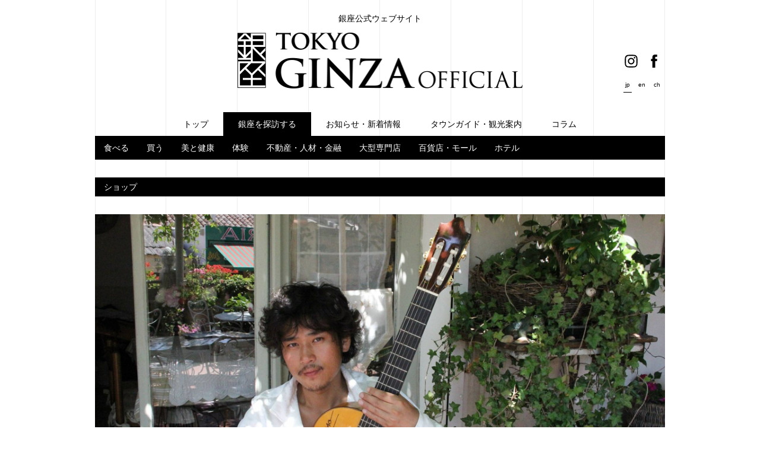

--- FILE ---
content_type: text/html; charset=UTF-8
request_url: https://www.ginza.jp/shop/8313
body_size: 10478
content:


<!doctype html>
<html lang="ja">
<head>
<!-- Global site tag (gtag.js) - Google Analytics -->
<script async src="https://www.googletagmanager.com/gtag/js?id=UA-64639360-1"></script>
<script>
window.dataLayer = window.dataLayer || [];
function gtag(){dataLayer.push(arguments);}
gtag('js', new Date());

gtag('config', 'UA-64639360-1');
</script>

<!-- Google tag (gtag.js) -->
<script async src="https://www.googletagmanager.com/gtag/js?id=G-CYPMHGFE5W"></script>
<script>
  window.dataLayer = window.dataLayer || [];
  function gtag(){dataLayer.push(arguments);}
  gtag('js', new Date());

  gtag('config', 'G-CYPMHGFE5W');
</script>  <meta charset="utf-8">
  <meta name="viewport" content="width=device-width,initial-scale=1">
  <meta name="format-detection" content="telephone=yes">

  <meta name="keywords" content="tokyo,東京,ginza,銀座,information,案内,shop,店,バリアフリー,Universal access restrooms">

  <link rel="apple-touch-icon" sizes="57x57" href="https://www.ginza.jp/wp-content/themes/ginzaofficial/img/favicon/apple-touch-icon-57x57.png">
  <link rel="apple-touch-icon" sizes="60x60" href="https://www.ginza.jp/wp-content/themes/ginzaofficial/img/favicon/apple-touch-icon-60x60.png">
  <link rel="apple-touch-icon" sizes="72x72" href="https://www.ginza.jp/wp-content/themes/ginzaofficial/img/favicon/apple-touch-icon-72x72.png">
  <link rel="apple-touch-icon" sizes="76x76" href="https://www.ginza.jp/wp-content/themes/ginzaofficial/img/favicon/apple-touch-icon-76x76.png">
  <link rel="apple-touch-icon" sizes="114x114" href="https://www.ginza.jp/wp-content/themes/ginzaofficial/img/favicon/apple-touch-icon-114x114.png">
  <link rel="apple-touch-icon" sizes="120x120" href="https://www.ginza.jp/wp-content/themes/ginzaofficial/img/favicon/apple-touch-icon-120x120.png">
  <link rel="apple-touch-icon" sizes="144x144" href="https://www.ginza.jp/wp-content/themes/ginzaofficial/img/favicon/apple-touch-icon-144x144.png">
  <link rel="apple-touch-icon" sizes="152x152" href="https://www.ginza.jp/wp-content/themes/ginzaofficial/img/favicon/apple-touch-icon-152x152.png">
  <link rel="apple-touch-icon" sizes="180x180" href="https://www.ginza.jp/wp-content/themes/ginzaofficial/img/favicon/apple-touch-icon-180x180.png">
  <link rel="icon" type="image/png" href="https://www.ginza.jp/wp-content/themes/ginzaofficial/img/favicon/favicon-32x32.png" sizes="32x32">
  <link rel="icon" type="image/png" href="https://www.ginza.jp/wp-content/themes/ginzaofficial/img/favicon/android-chrome-192x192.png" sizes="192x192">
  <link rel="icon" type="image/png" href="https://www.ginza.jp/wp-content/themes/ginzaofficial/img/favicon/favicon-96x96.png" sizes="96x96">
  <link rel="icon" type="image/png" href="https://www.ginza.jp/wp-content/themes/ginzaofficial/img/favicon/favicon-16x16.png" sizes="16x16">
  <link rel="manifest" href="https://www.ginza.jp/wp-content/themes/ginzaofficial/img/favicon/manifest.json">
  <meta name="apple-mobile-web-app-title" content="GINZA OFFICIAL">
  <meta name="application-name" content="GINZA OFFICIAL">
  <meta name="msapplication-TileColor" content="#ffffff">
  <meta name="msapplication-TileImage" content="https://www.ginza.jp/wp-content/themes/ginzaofficial/img/favicon/mstile-144x144.png">
  <meta name="theme-color" content="#ffffff">

  <meta name='robots' content='max-image-preview:large' />
<link rel="alternate" type="application/rss+xml" title="GINZA OFFICIAL – 銀座公式ウェブサイト &raquo; フィード" href="https://www.ginza.jp/feed" />
<link rel="alternate" type="application/rss+xml" title="GINZA OFFICIAL – 銀座公式ウェブサイト &raquo; コメントフィード" href="https://www.ginza.jp/comments/feed" />
<script type="text/javascript">
window._wpemojiSettings = {"baseUrl":"https:\/\/s.w.org\/images\/core\/emoji\/14.0.0\/72x72\/","ext":".png","svgUrl":"https:\/\/s.w.org\/images\/core\/emoji\/14.0.0\/svg\/","svgExt":".svg","source":{"concatemoji":"https:\/\/www.ginza.jp\/wp-includes\/js\/wp-emoji-release.min.js?ver=6.1.9"}};
/*! This file is auto-generated */
!function(e,a,t){var n,r,o,i=a.createElement("canvas"),p=i.getContext&&i.getContext("2d");function s(e,t){var a=String.fromCharCode,e=(p.clearRect(0,0,i.width,i.height),p.fillText(a.apply(this,e),0,0),i.toDataURL());return p.clearRect(0,0,i.width,i.height),p.fillText(a.apply(this,t),0,0),e===i.toDataURL()}function c(e){var t=a.createElement("script");t.src=e,t.defer=t.type="text/javascript",a.getElementsByTagName("head")[0].appendChild(t)}for(o=Array("flag","emoji"),t.supports={everything:!0,everythingExceptFlag:!0},r=0;r<o.length;r++)t.supports[o[r]]=function(e){if(p&&p.fillText)switch(p.textBaseline="top",p.font="600 32px Arial",e){case"flag":return s([127987,65039,8205,9895,65039],[127987,65039,8203,9895,65039])?!1:!s([55356,56826,55356,56819],[55356,56826,8203,55356,56819])&&!s([55356,57332,56128,56423,56128,56418,56128,56421,56128,56430,56128,56423,56128,56447],[55356,57332,8203,56128,56423,8203,56128,56418,8203,56128,56421,8203,56128,56430,8203,56128,56423,8203,56128,56447]);case"emoji":return!s([129777,127995,8205,129778,127999],[129777,127995,8203,129778,127999])}return!1}(o[r]),t.supports.everything=t.supports.everything&&t.supports[o[r]],"flag"!==o[r]&&(t.supports.everythingExceptFlag=t.supports.everythingExceptFlag&&t.supports[o[r]]);t.supports.everythingExceptFlag=t.supports.everythingExceptFlag&&!t.supports.flag,t.DOMReady=!1,t.readyCallback=function(){t.DOMReady=!0},t.supports.everything||(n=function(){t.readyCallback()},a.addEventListener?(a.addEventListener("DOMContentLoaded",n,!1),e.addEventListener("load",n,!1)):(e.attachEvent("onload",n),a.attachEvent("onreadystatechange",function(){"complete"===a.readyState&&t.readyCallback()})),(e=t.source||{}).concatemoji?c(e.concatemoji):e.wpemoji&&e.twemoji&&(c(e.twemoji),c(e.wpemoji)))}(window,document,window._wpemojiSettings);
</script>
<style type="text/css">
img.wp-smiley,
img.emoji {
	display: inline !important;
	border: none !important;
	box-shadow: none !important;
	height: 1em !important;
	width: 1em !important;
	margin: 0 0.07em !important;
	vertical-align: -0.1em !important;
	background: none !important;
	padding: 0 !important;
}
</style>
	<link rel='stylesheet' id='wp-block-library-css' href='https://www.ginza.jp/wp-includes/css/dist/block-library/style.min.css?ver=6.1.9' type='text/css' media='all' />
<link rel='stylesheet' id='classic-theme-styles-css' href='https://www.ginza.jp/wp-includes/css/classic-themes.min.css?ver=1' type='text/css' media='all' />
<style id='global-styles-inline-css' type='text/css'>
body{--wp--preset--color--black: #000000;--wp--preset--color--cyan-bluish-gray: #abb8c3;--wp--preset--color--white: #ffffff;--wp--preset--color--pale-pink: #f78da7;--wp--preset--color--vivid-red: #cf2e2e;--wp--preset--color--luminous-vivid-orange: #ff6900;--wp--preset--color--luminous-vivid-amber: #fcb900;--wp--preset--color--light-green-cyan: #7bdcb5;--wp--preset--color--vivid-green-cyan: #00d084;--wp--preset--color--pale-cyan-blue: #8ed1fc;--wp--preset--color--vivid-cyan-blue: #0693e3;--wp--preset--color--vivid-purple: #9b51e0;--wp--preset--gradient--vivid-cyan-blue-to-vivid-purple: linear-gradient(135deg,rgba(6,147,227,1) 0%,rgb(155,81,224) 100%);--wp--preset--gradient--light-green-cyan-to-vivid-green-cyan: linear-gradient(135deg,rgb(122,220,180) 0%,rgb(0,208,130) 100%);--wp--preset--gradient--luminous-vivid-amber-to-luminous-vivid-orange: linear-gradient(135deg,rgba(252,185,0,1) 0%,rgba(255,105,0,1) 100%);--wp--preset--gradient--luminous-vivid-orange-to-vivid-red: linear-gradient(135deg,rgba(255,105,0,1) 0%,rgb(207,46,46) 100%);--wp--preset--gradient--very-light-gray-to-cyan-bluish-gray: linear-gradient(135deg,rgb(238,238,238) 0%,rgb(169,184,195) 100%);--wp--preset--gradient--cool-to-warm-spectrum: linear-gradient(135deg,rgb(74,234,220) 0%,rgb(151,120,209) 20%,rgb(207,42,186) 40%,rgb(238,44,130) 60%,rgb(251,105,98) 80%,rgb(254,248,76) 100%);--wp--preset--gradient--blush-light-purple: linear-gradient(135deg,rgb(255,206,236) 0%,rgb(152,150,240) 100%);--wp--preset--gradient--blush-bordeaux: linear-gradient(135deg,rgb(254,205,165) 0%,rgb(254,45,45) 50%,rgb(107,0,62) 100%);--wp--preset--gradient--luminous-dusk: linear-gradient(135deg,rgb(255,203,112) 0%,rgb(199,81,192) 50%,rgb(65,88,208) 100%);--wp--preset--gradient--pale-ocean: linear-gradient(135deg,rgb(255,245,203) 0%,rgb(182,227,212) 50%,rgb(51,167,181) 100%);--wp--preset--gradient--electric-grass: linear-gradient(135deg,rgb(202,248,128) 0%,rgb(113,206,126) 100%);--wp--preset--gradient--midnight: linear-gradient(135deg,rgb(2,3,129) 0%,rgb(40,116,252) 100%);--wp--preset--duotone--dark-grayscale: url('#wp-duotone-dark-grayscale');--wp--preset--duotone--grayscale: url('#wp-duotone-grayscale');--wp--preset--duotone--purple-yellow: url('#wp-duotone-purple-yellow');--wp--preset--duotone--blue-red: url('#wp-duotone-blue-red');--wp--preset--duotone--midnight: url('#wp-duotone-midnight');--wp--preset--duotone--magenta-yellow: url('#wp-duotone-magenta-yellow');--wp--preset--duotone--purple-green: url('#wp-duotone-purple-green');--wp--preset--duotone--blue-orange: url('#wp-duotone-blue-orange');--wp--preset--font-size--small: 13px;--wp--preset--font-size--medium: 20px;--wp--preset--font-size--large: 36px;--wp--preset--font-size--x-large: 42px;--wp--preset--spacing--20: 0.44rem;--wp--preset--spacing--30: 0.67rem;--wp--preset--spacing--40: 1rem;--wp--preset--spacing--50: 1.5rem;--wp--preset--spacing--60: 2.25rem;--wp--preset--spacing--70: 3.38rem;--wp--preset--spacing--80: 5.06rem;}:where(.is-layout-flex){gap: 0.5em;}body .is-layout-flow > .alignleft{float: left;margin-inline-start: 0;margin-inline-end: 2em;}body .is-layout-flow > .alignright{float: right;margin-inline-start: 2em;margin-inline-end: 0;}body .is-layout-flow > .aligncenter{margin-left: auto !important;margin-right: auto !important;}body .is-layout-constrained > .alignleft{float: left;margin-inline-start: 0;margin-inline-end: 2em;}body .is-layout-constrained > .alignright{float: right;margin-inline-start: 2em;margin-inline-end: 0;}body .is-layout-constrained > .aligncenter{margin-left: auto !important;margin-right: auto !important;}body .is-layout-constrained > :where(:not(.alignleft):not(.alignright):not(.alignfull)){max-width: var(--wp--style--global--content-size);margin-left: auto !important;margin-right: auto !important;}body .is-layout-constrained > .alignwide{max-width: var(--wp--style--global--wide-size);}body .is-layout-flex{display: flex;}body .is-layout-flex{flex-wrap: wrap;align-items: center;}body .is-layout-flex > *{margin: 0;}:where(.wp-block-columns.is-layout-flex){gap: 2em;}.has-black-color{color: var(--wp--preset--color--black) !important;}.has-cyan-bluish-gray-color{color: var(--wp--preset--color--cyan-bluish-gray) !important;}.has-white-color{color: var(--wp--preset--color--white) !important;}.has-pale-pink-color{color: var(--wp--preset--color--pale-pink) !important;}.has-vivid-red-color{color: var(--wp--preset--color--vivid-red) !important;}.has-luminous-vivid-orange-color{color: var(--wp--preset--color--luminous-vivid-orange) !important;}.has-luminous-vivid-amber-color{color: var(--wp--preset--color--luminous-vivid-amber) !important;}.has-light-green-cyan-color{color: var(--wp--preset--color--light-green-cyan) !important;}.has-vivid-green-cyan-color{color: var(--wp--preset--color--vivid-green-cyan) !important;}.has-pale-cyan-blue-color{color: var(--wp--preset--color--pale-cyan-blue) !important;}.has-vivid-cyan-blue-color{color: var(--wp--preset--color--vivid-cyan-blue) !important;}.has-vivid-purple-color{color: var(--wp--preset--color--vivid-purple) !important;}.has-black-background-color{background-color: var(--wp--preset--color--black) !important;}.has-cyan-bluish-gray-background-color{background-color: var(--wp--preset--color--cyan-bluish-gray) !important;}.has-white-background-color{background-color: var(--wp--preset--color--white) !important;}.has-pale-pink-background-color{background-color: var(--wp--preset--color--pale-pink) !important;}.has-vivid-red-background-color{background-color: var(--wp--preset--color--vivid-red) !important;}.has-luminous-vivid-orange-background-color{background-color: var(--wp--preset--color--luminous-vivid-orange) !important;}.has-luminous-vivid-amber-background-color{background-color: var(--wp--preset--color--luminous-vivid-amber) !important;}.has-light-green-cyan-background-color{background-color: var(--wp--preset--color--light-green-cyan) !important;}.has-vivid-green-cyan-background-color{background-color: var(--wp--preset--color--vivid-green-cyan) !important;}.has-pale-cyan-blue-background-color{background-color: var(--wp--preset--color--pale-cyan-blue) !important;}.has-vivid-cyan-blue-background-color{background-color: var(--wp--preset--color--vivid-cyan-blue) !important;}.has-vivid-purple-background-color{background-color: var(--wp--preset--color--vivid-purple) !important;}.has-black-border-color{border-color: var(--wp--preset--color--black) !important;}.has-cyan-bluish-gray-border-color{border-color: var(--wp--preset--color--cyan-bluish-gray) !important;}.has-white-border-color{border-color: var(--wp--preset--color--white) !important;}.has-pale-pink-border-color{border-color: var(--wp--preset--color--pale-pink) !important;}.has-vivid-red-border-color{border-color: var(--wp--preset--color--vivid-red) !important;}.has-luminous-vivid-orange-border-color{border-color: var(--wp--preset--color--luminous-vivid-orange) !important;}.has-luminous-vivid-amber-border-color{border-color: var(--wp--preset--color--luminous-vivid-amber) !important;}.has-light-green-cyan-border-color{border-color: var(--wp--preset--color--light-green-cyan) !important;}.has-vivid-green-cyan-border-color{border-color: var(--wp--preset--color--vivid-green-cyan) !important;}.has-pale-cyan-blue-border-color{border-color: var(--wp--preset--color--pale-cyan-blue) !important;}.has-vivid-cyan-blue-border-color{border-color: var(--wp--preset--color--vivid-cyan-blue) !important;}.has-vivid-purple-border-color{border-color: var(--wp--preset--color--vivid-purple) !important;}.has-vivid-cyan-blue-to-vivid-purple-gradient-background{background: var(--wp--preset--gradient--vivid-cyan-blue-to-vivid-purple) !important;}.has-light-green-cyan-to-vivid-green-cyan-gradient-background{background: var(--wp--preset--gradient--light-green-cyan-to-vivid-green-cyan) !important;}.has-luminous-vivid-amber-to-luminous-vivid-orange-gradient-background{background: var(--wp--preset--gradient--luminous-vivid-amber-to-luminous-vivid-orange) !important;}.has-luminous-vivid-orange-to-vivid-red-gradient-background{background: var(--wp--preset--gradient--luminous-vivid-orange-to-vivid-red) !important;}.has-very-light-gray-to-cyan-bluish-gray-gradient-background{background: var(--wp--preset--gradient--very-light-gray-to-cyan-bluish-gray) !important;}.has-cool-to-warm-spectrum-gradient-background{background: var(--wp--preset--gradient--cool-to-warm-spectrum) !important;}.has-blush-light-purple-gradient-background{background: var(--wp--preset--gradient--blush-light-purple) !important;}.has-blush-bordeaux-gradient-background{background: var(--wp--preset--gradient--blush-bordeaux) !important;}.has-luminous-dusk-gradient-background{background: var(--wp--preset--gradient--luminous-dusk) !important;}.has-pale-ocean-gradient-background{background: var(--wp--preset--gradient--pale-ocean) !important;}.has-electric-grass-gradient-background{background: var(--wp--preset--gradient--electric-grass) !important;}.has-midnight-gradient-background{background: var(--wp--preset--gradient--midnight) !important;}.has-small-font-size{font-size: var(--wp--preset--font-size--small) !important;}.has-medium-font-size{font-size: var(--wp--preset--font-size--medium) !important;}.has-large-font-size{font-size: var(--wp--preset--font-size--large) !important;}.has-x-large-font-size{font-size: var(--wp--preset--font-size--x-large) !important;}
.wp-block-navigation a:where(:not(.wp-element-button)){color: inherit;}
:where(.wp-block-columns.is-layout-flex){gap: 2em;}
.wp-block-pullquote{font-size: 1.5em;line-height: 1.6;}
</style>
<link rel='stylesheet' id='contact-form-7-css' href='https://www.ginza.jp/wp-content/plugins/contact-form-7/includes/css/styles.css?ver=5.1.7' type='text/css' media='all' />
<script type='text/javascript' src='https://www.ginza.jp/wp-includes/js/jquery/jquery.min.js?ver=3.6.1' id='jquery-core-js'></script>
<script type='text/javascript' src='https://www.ginza.jp/wp-includes/js/jquery/jquery-migrate.min.js?ver=3.3.2' id='jquery-migrate-js'></script>
<link rel="https://api.w.org/" href="https://www.ginza.jp/wp-json/" /><link rel="wlwmanifest" type="application/wlwmanifest+xml" href="https://www.ginza.jp/wp-includes/wlwmanifest.xml" />
<link rel="canonical" href="https://www.ginza.jp/shop/8313" />
<link rel='shortlink' href='https://www.ginza.jp/?p=8313' />
<link rel="alternate" type="application/json+oembed" href="https://www.ginza.jp/wp-json/oembed/1.0/embed?url=https%3A%2F%2Fwww.ginza.jp%2Fshop%2F8313" />
<link rel="alternate" type="text/xml+oembed" href="https://www.ginza.jp/wp-json/oembed/1.0/embed?url=https%3A%2F%2Fwww.ginza.jp%2Fshop%2F8313&#038;format=xml" />
<style type="text/css">
.qtranxs_flag_ja {background-image: url(https://www.ginza.jp/wp-content/plugins/qtranslate-x/flags/jp.png); background-repeat: no-repeat;}
.qtranxs_flag_en {background-image: url(https://www.ginza.jp/wp-content/plugins/qtranslate-x/flags/gb.png); background-repeat: no-repeat;}
.qtranxs_flag_zh {background-image: url(https://www.ginza.jp/wp-content/plugins/qtranslate-x/flags/cn.png); background-repeat: no-repeat;}
</style>
<link hreflang="ja" href="https://www.ginza.jp/ja/shop/8313" rel="alternate" />
<link hreflang="en" href="https://www.ginza.jp/en/shop/8313" rel="alternate" />
<link hreflang="zh" href="https://www.ginza.jp/zh/shop/8313" rel="alternate" />
<link hreflang="x-default" href="https://www.ginza.jp/shop/8313" rel="alternate" />
<meta name="generator" content="qTranslate-X 3.4.6.8" />

<title>Nico-ginza-Tokyo | バー | 食べる | 銀座を探訪する | GINZA OFFICIAL – 銀座公式ウェブサイト</title>
<meta name="description" content="銀座で唯一のジプシー音楽のミュージックバー。ヴォラーレ、バンボレオ、ジョビジョバなどジプシーキングスの曲を中心に毎夜ミニライブを開催！Nicoは、2004年から通算11回南フランスに渡り、ジプシーキン">
<meta property="og:title" content="Nico-ginza-Tokyo | バー | 食べる | 銀座を探訪する | GINZA OFFICIAL – 銀座公式ウェブサイト">
<meta property="og:description" content="銀座で唯一のジプシー音楽のミュージックバー。ヴォラーレ、バンボレオ、ジョビジョバなどジプシーキングスの曲を中心に毎夜ミニライブを開催！Nicoは、2004年から通算11回南フランスに渡り、ジプシーキン">
<meta property="og:type" content="article">
<meta property="og:url" content="https://www.ginza.jp/shop/8313">
<meta property="og:image" content="https://www.ginza.jp/wp-content/uploads/IMG_0700.jpg">
<meta property="og:site_name" content="GINZA OFFICIAL – 銀座公式ウェブサイト">
<meta name="twitter:card" content="summary_large_image">
<meta property="og:locale" content="ja_JP">

  <script type="text/javascript" src="https://www.ginza.jp/wp-content/themes/ginzaofficial/js/jquery-1.11.2.min.js"></script>
  <script type="text/javascript" src="https://www.ginza.jp/wp-content/themes/ginzaofficial/js/jquery.transform.js"></script>
  <script type="text/javascript" src="https://www.ginza.jp/wp-content/themes/ginzaofficial/js/slick.min.js"></script>
  <link rel="stylesheet" href="https://www.ginza.jp/wp-content/themes/ginzaofficial/style/slick.css" />
  <link rel="stylesheet" href="https://www.ginza.jp/wp-content/themes/ginzaofficial/style/base.css?1667193423" />
  <link rel="stylesheet" href="https://www.ginza.jp/wp-content/themes/ginzaofficial/style/common.min.css?1767750202" />
  <link rel="stylesheet" href="https://www.ginza.jp/wp-content/themes/ginzaofficial/style/smart.min.css?1764041001" />

  <link rel="stylesheet" href="https://www.ginza.jp/wp-content/themes/ginzaofficial/shop/style/style.css?1729560166" />
  <script src="https://maps.googleapis.com/maps/api/js?key=AIzaSyAng6CXa5CTPsQS6esV0E7pK-ENY8bu0dQ&v=3.exp&sensor=false"></script>
  <script type="text/javascript" src="https://www.ginza.jp/wp-content/themes/ginzaofficial/shop/js/script.js"></script>

  <script type="text/javascript" src="https://www.ginza.jp/wp-content/themes/ginzaofficial/js/gmap.js"></script>
</head>


<body class="shops-template-default single single-shops postid-8313 ja" >
<div id="wrapper">
  <div id="header">
    <p class="header-title">銀座公式ウェブサイト</p>
    <div class="mainlogo"><a href="https://www.ginza.jp/"><img src="https://www.ginza.jp/wp-content/themes/ginzaofficial/img/main_logo.png" alt="GINZA Official" /></a></div>
    <ul class="header-sns">
      <li><a href="https://www.instagram.com/ginzaofficial/" target="_blank"><img src="https://www.ginza.jp/wp-content/themes/ginzaofficial/img/icon_header_instagram.svg" alt="Instagram アイコン"></a></li>
      <li><a href="https://www.facebook.com/GinzaOfficial/" target="_blank"><img src="https://www.ginza.jp/wp-content/themes/ginzaofficial/img/icon_header_facebook.svg" alt="Facebook アイコン"></a></li>
    </ul>
    <div id="changelang">
      
<ul class="language-chooser language-chooser-both qtranxs_language_chooser" id="qtranslate-chooser">
<li class="active"><a href="https://www.ginza.jp/ja/shop/8313" class="qtranxs_flag_ja qtranxs_flag_and_text" title="jp (ja)"><span>jp</span></a></li>
<li><a href="https://www.ginza.jp/en/shop/8313" class="qtranxs_flag_en qtranxs_flag_and_text" title="en (en)"><span>en</span></a></li>
<li><a href="https://www.ginza.jp/zh/shop/8313" class="qtranxs_flag_zh qtranxs_flag_and_text" title="ch (zh)"><span>ch</span></a></li>
</ul><div class="qtranxs_widget_end"></div>
    </div>

    <div class="pc">
      <div class="navi">
        <ul>
          <li id="nav1">
            <div><p>トップ</p><a href="/" class="hidden">トップ</a></div>
          </li><li id="nav2" class="sub">
            <div><p>銀座を探訪する</p><p class="hidden">銀座を探訪する</p></div>
            <div class="slidemenu">
              <ul>
                <li><a href="https://www.ginza.jp/shopcategory/gourmet" class="menugourmet">食べる</a></li>
                <li><a href="https://www.ginza.jp/shopcategory/shop" class="menushop">買う</a></li>
                <li><a href="https://www.ginza.jp/shopcategory/medicalsupport" class="menumedicalsupport">美と健康</a></li>
                <li><a href="https://www.ginza.jp/shopcategory/experience" class="menuexperience">体験</a></li>
                <li><a href="https://www.ginza.jp/shopcategory/town" class="menutown">不動産・人材・金融</a></li>
                <li><a href="https://www.ginza.jp/landmarkcategory/shop-gourmet" class="menushop-gourmet">大型専門店</a></li>
                <li><a href="https://www.ginza.jp/landmarkcategory/department" class="menudepartment">百貨店・モール</a></li>
                <li><a href="https://www.ginza.jp/landmarkcategory/hotel" class="menuhotel">ホテル</a></li>
              </ul>
            </div>
          </li><li id="nav3" class="sub">
            <div><p>お知らせ・新着情報</p><p class="hidden">お知らせ・新着情報</p></div>
            <div class="slidemenu">
              <ul>
                <li><a href="https://www.ginza.jp/shopnews" class="menuShopnews">GINZA OFFICIALおすすめニュース</a></li>
                <li><a href="https://www.ginza.jp/topics" class="menuTopics">街からのお知らせ</a></li>
                <li><a href="https://www.ginza.jp/event" class="menuEvent">銀座のイベント情報</a></li>
              </ul>
            </div>
          </li><li id="nav4" class="sub">
            <div><p>タウンガイド・観光案内</p><p class="hidden">タウンガイド・観光案内</p></div>
            <div class="slidemenu">
              <ul>
                <li><a href="https://www.ginza.jp/qa" class="menuQA">GINZA Q&A</a></li>
                <li><a href="https://www.ginza.jp/townguide/barrierfree" class="menuBarrierfree">バリアフリートイレ</a></li>
                <li><a href="https://www.ginza.jp/townguide/touristoffice" class="menuTouristoffice">観光案内所</a></li>
                <li><a href="https://www.ginza.jp/townguide/smoking-area" class="menuSmokingAreaMap">喫煙所マップ</a></li>
                <li><a href="https://www.ginza.jp/tourist-map" class="menuTouristMap">街歩きマップ</a></li>
                <li class="emptiness"></li>
                <li><a href="https://www.ginza.jp/townguide/pedestrian-zone" class="menuPedestrianZone">歩行者天国</a></li>
                <li><a href="https://www.ginza.jp/townguide/parking-info" class="menuParkingInfo">駐車場情報</a></li>
                <li><a href="https://www.ginza.jp/townguide/bicycle-rules" class="menuBicycleRules">自転車ルール</a></li>
                <li><a href="https://www.ginza.jp/townguide/taxi-stand" class="menuTaxiStand">タクシー乗り場</a></li>
              </ul>
            </div>
          </li><li id="nav5" class="sub">
            <div><p>コラム</p><p class="hidden">コラム</p></div>
            <div class="slidemenu">
              <ul>
                <li><a href="https://www.ginza.jp/column" class="menuColumn">銀ぶら百年</a></li>
                <li><a href="https://www.ginza.jp/history" class="menuHistory">ヒストリー</a></li>
                <li><a href="https://www.ginza.jp/visit-shrines" class="menuVisitShrines">銀座いなり探訪</a></li>
                <li><a href="https://www.ginza.jp/visit-architecture" class="menuVisitArchitecture">銀座たてもの探訪</a></li>
                <li><a href="https://www.ginza.jp/recommended-selectio" class="menuRecommendedSelectio">GINZA OFFICIALおすすめ◯選</a></li>
              </ul>
            </div>
          </li>
        </ul>
      </div>
    </div>


    <div class="sp">
      <div class="nav-toggle"><span></span><span></span><span></span></div>
      <div id="spNavi">
        <div class="spnav__section">
          <p class="spnav__section-title">銀座を探訪する</p>
          <ul class="spnav__list half">
            <li><a href="https://www.ginza.jp/shopcategory/gourmet">食べる</a></li>
            <li><a href="https://www.ginza.jp/shopcategory/shop">買う</a></li>
            <li><a href="https://www.ginza.jp/shopcategory/medicalsupport">美と健康</a></li>
            <li><a href="https://www.ginza.jp/shopcategory/experience" class="menuexperience">体験</a></li>
            <li><a href="https://www.ginza.jp/shopcategory/town">不動産・人材・金融</a></li>
            <li><a href="https://www.ginza.jp/landmarkcategory/shop-gourmet">大型専門店</a></li>
            <li><a href="https://www.ginza.jp/landmarkcategory/department">百貨店・モール</a></li>
            <li><a href="https://www.ginza.jp/landmarkcategory/hotel">ホテル</a></li>
          </ul>
        </div>
        <div class="spnav__section">
          <p class="spnav__section-title">お知らせ・新着情報</p>
          <ul class="spnav__list">
            <li><a href="https://www.ginza.jp/shopnews">GINZA OFFICIALおすすめニュース</a></li>
            <li><a href="https://www.ginza.jp/topics">街からのお知らせ</a></li>
            <li><a href="https://www.ginza.jp/event">銀座のイベント情報</a></li>
          </ul>
        </div>
        <div class="spnav__section">
          <p class="spnav__section-title">銀座をもっと知る</p>
          <ul class="spnav__list-info">
            <li class="spnav__list-info-unit">
              <div class="flip">
                <div class="flip-action"></div>
                <div class="flip-surface"><p>タウンガイド・観光案内</p></div>
              </div>
              <ul class="spnav__list-info-sub">
                <li><a href="https://www.ginza.jp/qa" class="menuQA">GINZA Q&A</a></li>
                <li><a href="https://www.ginza.jp/townguide/barrierfree" class="menuBarrierfree">バリアフリートイレ</a></li>
                <li><a href="https://www.ginza.jp/townguide/touristoffice" class="menuTouristoffice">観光案内所</a></li>
                <li><a href="https://www.ginza.jp/townguide/smoking-area" class="menuSmokingArea">喫煙所マップ</a></li>
                <li><a href="https://www.ginza.jp/tourist-map" class="menuTouristMap">街歩きマップ</a></li>
                <li><a href="https://www.ginza.jp/townguide/pedestrian-zone" class="menuPedestrianZone">歩行者天国</a></li>
                <li><a href="https://www.ginza.jp/townguide/parking-info" class="menuParkingInfo">駐車場情報</a></li>
                <li><a href="https://www.ginza.jp/townguide/bicycle-rules" class="menuBicycleRules">自転車ルール</a></li>
                <li><a href="https://www.ginza.jp/townguide/taxi-stand" class="menuTaxiStand">タクシー乗り場</a></li>
              </ul>
            </li>
            <li class="spnav__list-info-unit">
              <div class="flip">
                <div class="flip-action"></div>
                <div class="flip-surface"><p>コラム</p></div>
              </div>
              <ul class="spnav__list-info-sub">
                <li><a href="https://www.ginza.jp/column" class="menuColumn">銀ぶら百年</a></li>
                <li><a href="https://www.ginza.jp/history" class="menuHistory">ヒストリー</a></li>
                <li><a href="https://www.ginza.jp/visit-shrines" class="menuVisitShrines">銀座いなり探訪</a></li>
                <li><a href="https://www.ginza.jp/visit-architecture" class="menuVisitArchitecture">銀座たてもの探訪</a></li>
                <li><a href="https://www.ginza.jp/recommended-selectio" class="menuRecommendedSelectio">GINZA OFFICIALおすすめ◯選</a></li>
                </ul>
            </li>
          </ul>
        </div>
        <div class="spnav__section">
          <ul class="spnav__sns">
            <li><a href="https://www.instagram.com/ginzaofficial/" target="_blank"><img src="https://www.ginza.jp/wp-content/themes/ginzaofficial/img/icon_header_instagram.svg"></a></li>
            <li><a href="https://www.facebook.com/GinzaOfficial/" target="_blank"><img src="https://www.ginza.jp/wp-content/themes/ginzaofficial/img/icon_header_facebook.svg"></a></li>
          </ul>
        </div>
      </div>
    </div>
  </div>

  <div id="contents"><div id="page_title">
	<p class="page_title-text">ショップ</p>
</div>


<div class="shopdetail">
	<div class="shopmainimg nodots">
					<img src="https://www.ginza.jp/wp-content/uploads/IMG_0700.jpg" alt="">
			</div>
	<div class="modalwrapper">
		<h1 class="shopname">Nico-ginza-Tokyo</h1>
		<ul>
			<li><a href="https://www.ginza.jp/shopcategory/gourmet-bar" rel="tag">バー</a></li>		</ul>
		<p class="text">銀座で唯一のジプシー音楽のミュージックバー。ヴォラーレ、バンボレオ、ジョビジョバなどジプシーキングスの曲を中心に毎夜ミニライブを開催！Nicoは、2004年から通算11回南フランスに渡り、ジプシーキングスやマニタスデプラタとライブセッションを重ねております。</p>
		<div class="shopinfo clearFix">
			<div class="info">
				<table>
					<tbody>
						<tr>
							<th>営業時間</th>
							<td>月〜土 19:00 - 25:00</td>
						</tr>
						<tr>
							<th>休業日</th>
							<td>日</td>
						</tr>
						<tr>
							<th>電話番号</th>
							<td>03-3571-1775</td>
						</tr>
						<tr>
							<th>web</th>
							<td class="link">
																	<p><a href="http://www.alma-de-nico.com/bar.html" target="_blank">http://www.alma-de-nico.com/bar.html</a></p>
																																															</td>
						</tr>
						<tr>
							<th>住所</th>
							<td>
								東京都中央区銀座7-7-19 ニューセンタービル6F<br>
								<a href="https://maps.google.com/maps?ll=35.6696437,139.76223300000004&z=17&q=35.6696437,139.76223300000004" target="_blank">Googleマップで見る</a>
							</td>
						</tr>
					</tbody>
				</table>
			</div>
			<div class="map">
				<div class="marker" data-lat="35.6696437" data-lng="139.76223300000004"></div>
			</div>
		</div>
						<h2 class="newsarea-title">NEWS</h2>
				<div class="newsbox">
			<p class="newsdate">2018.02.23</p>
			<a href="https://www.ginza.jp/shopnews/shopnews-nico-ginza-tokyo/9599"><h3 class="newstitle">銀座ジプシー貴族ライブのお知らせ！</h3></a>
			<p class="newstext">2018 2月23日(金) &amp; 24日(土) open 20:00 start 21:00

https://youtu.be/Oj1fR_NNLyM



出演 : 銀座ジプシー...</p>
			<a href="https://www.ginza.jp/shopnews/shopnews-nico-ginza-tokyo/9599" class="newslink"><img src="https://www.ginza.jp/wp-content/themes/ginzaofficial/img/btn_open.png" /></a>
		</div>
				<div class="newsbox">
			<p class="newsdate">2017.07.26</p>
			<a href="https://www.ginza.jp/shopnews/shopnews-nico-ginza-tokyo/8461"><h3 class="newstitle">Nico-ginza-Tokyo夏のジプシーナイト！</h3></a>
			<p class="newstext">7月28日(金)＆29日(土)

 (さらに&hellip;)...</p>
			<a href="https://www.ginza.jp/shopnews/shopnews-nico-ginza-tokyo/8461" class="newslink"><img src="https://www.ginza.jp/wp-content/themes/ginzaofficial/img/btn_open.png" /></a>
		</div>
						<div class="notes">
			<p>※店舗情報は変更されている場合もございますので、予めご了承願います。</p>
			<p>※情報の確認は、各店舗へご連絡願います。</p>
		</div>
		
		
<div id="sns">
	<img src="https://www.ginza.jp/wp-content/themes/ginzaofficial/img/icon_sns.png" class="snsBtn" />
	<ul>
		<li><a onClick='snsMail("https://www.ginza.jp/shop/8313")'><img src="https://www.ginza.jp/wp-content/themes/ginzaofficial/img/icon_sns_mail.png" /></a></li>
		<li><a onClick='snsGoogle("https://www.ginza.jp/shop/8313")'><img src="https://www.ginza.jp/wp-content/themes/ginzaofficial/img/icon_sns_gplus.png" /></a></li>
		<li><a onclick='snsLine("https://www.ginza.jp/shop/8313")'><img src="https://www.ginza.jp/wp-content/themes/ginzaofficial/img/icon_sns_line.png" /></a></li>
		<li><a onclick='snsFacebook("https://www.ginza.jp/shop/8313")'><img src="https://www.ginza.jp/wp-content/themes/ginzaofficial/img/icon_sns_facebook.png" /></a></li>
		<li><a onclick='snsTwitter("https://www.ginza.jp/shop/8313")'><img src="https://www.ginza.jp/wp-content/themes/ginzaofficial/img/icon_sns_twitter.png" /></a></li>
	</ul>
</div>	</div>
</div>

<div class="shop__similarity js-count1">
	<div class="shop__similarity-title">
    この店舗はこちらの記事でも紹介されています  </div>
	<div class="shop__similarity-list">
      <div class="shop__similarity-unit recommended_selectio">
        <a href="https://www.ginza.jp/recommended-selectio/25434">
          <img src="https://www.ginza.jp/wp-content/uploads/recommended-selectio_230831_main.png" alt="銀座おすすめバー10選" class="shop-photo">
        </a>
        <p class="shop-name">銀座おすすめバー10選</p>
      </div>
  </div>
</div>
<script type="text/javascript" src="https://www.ginza.jp/wp-content/themes/ginzaofficial/js/slick.min.js"></script>
<link rel="stylesheet" href="https://www.ginza.jp/wp-content/themes/ginzaofficial/style/slick.css" />

<div class="shop__similarity">
	<div class="shop__similarity-title">この店舗を見たひとはこちらの店舗も見ています</div>
	<div class="shop__similarity-list">
		<div class="shop__similarity-unit">
			<a href="https://www.ginza.jp/shop/33902">
				<img src="https://www.ginza.jp/wp-content/uploads/1-5.jpg" alt="THE CITY BAKERY 銀座インズ・THE CITY BAKERY BAR &#038; GRILL 銀座インズ" class="shop-photo">
			</a>
			<p class="shop-name">THE CITY BAKERY 銀座インズ・THE CITY BAKERY BAR &#038; GRILL 銀座インズ</p>
		</div>
		<div class="shop__similarity-unit">
			<a href="https://www.ginza.jp/shop/29142">
				<img src="https://www.ginza.jp/wp-content/uploads/ginzaofficial_mori.jpg" alt="毛利バーグラン" class="shop-photo">
			</a>
			<p class="shop-name">毛利バーグラン</p>
		</div>
		<div class="shop__similarity-unit">
			<a href="https://www.ginza.jp/shop/12493">
				<img src="https://www.ginza.jp/wp-content/uploads/b817abdd3ec8529588538bff13c0e347.jpg" alt="暁タップス銀座" class="shop-photo">
			</a>
			<p class="shop-name">暁タップス銀座</p>
		</div>
		<div class="shop__similarity-unit">
			<a href="https://www.ginza.jp/shop/10435">
				<img src="https://www.ginza.jp/wp-content/uploads/225acd623e7e235600f66320ddc16b44.jpg" alt="PRONTO銀座並木通り店" class="shop-photo">
			</a>
			<p class="shop-name">PRONTO銀座並木通り店</p>
		</div>
		<div class="shop__similarity-unit">
			<a href="https://www.ginza.jp/shop/27243">
				<img src="https://www.ginza.jp/wp-content/uploads/689e76105e0c52aa5a9b2b28d893bec4.jpg" alt="JBA BAR SUZUKI" class="shop-photo">
			</a>
			<p class="shop-name">JBA BAR SUZUKI</p>
		</div>
		<div class="shop__similarity-unit">
			<a href="https://www.ginza.jp/shop/25559">
				<img src="https://www.ginza.jp/wp-content/uploads/IMG_3628-e1694754476328.jpg" alt="shot bar the mint" class="shop-photo">
			</a>
			<p class="shop-name">shot bar the mint</p>
		</div>
		<div class="shop__similarity-unit">
			<a href="https://www.ginza.jp/shop/934">
				<img src="https://www.ginza.jp/wp-content/uploads/4ce56398e3aeecf7ab2f6b46ff596799-1.jpg" alt="日東コーナー" class="shop-photo">
			</a>
			<p class="shop-name">日東コーナー</p>
		</div>
		<div class="shop__similarity-unit">
			<a href="https://www.ginza.jp/shop/31663">
				<img src="https://www.ginza.jp/wp-content/uploads/5e62c426da760e8abc94f2a72ee59b5f.jpg" alt="Japanese Whisky Bar 七曲署" class="shop-photo">
			</a>
			<p class="shop-name">Japanese Whisky Bar 七曲署</p>
		</div>
	</div>
</div>

		</div>
	</div>

	<div id="footer">

		<div class="shop-title">銀座公式サイト おすすめ店舗検索</div>
		<div class="shop-search shop">
			<div class="subnavi">
				<div class="clearFix">
					<div class="categorysearch">
						<p>カテゴリー</p>
						<ul>
							<li><a href="https://www.ginza.jp/shopcategory/gourmet">食べる</a></li><li><a href="https://www.ginza.jp/shopcategory/shop">買う</a></li><li><a href="https://www.ginza.jp/shopcategory/medicalsupport">美と健康</a></li><li><a href="https://www.ginza.jp/shopcategory/town">不動産・人材・金融</a></li><li><a href="https://www.ginza.jp/shopcategory/experience">体験</a></li>						</ul>
					</div>
					<div class="keywordsearch">
						<p>キーワード</p>
						<form role="search" method="get" id="searchform" action="https://www.ginza.jp/">
							<div>
								<input type="text" value="" name="s" id="text" />
							</div>
						</form>
					</div>
				</div>
			</div>
		</div>
		<div class="shop-title last">銀座公式サイト 公式アンバサダー</div>

		<div class="bannerm">
			<div class="clearFix">

<div class="landmarkbanner1">
<a href="https://www.ginza-rangetsu.com/" onClick="gtag('event','click',{'event_category':'UnderlayerBanner','event_label':'銀座　らん月'});" target="_blak"><img src="https://www.ginza.jp/wp-content/uploads/bnr_rangetsu.jpg" alt="銀座　らん月" width="320" height="112" loading="lazy"/></a>
<a href="https://www.sayegusa.com/" onClick="gtag('event','click',{'event_category':'UnderlayerBanner','event_label':'ギンザのサヱグサ'});" target="_blak"><img src="https://www.ginza.jp/wp-content/uploads/bnr_sayegusa_logo.jpg" alt="ギンザのサヱグサ" width="320" height="112" loading="lazy"/></a>
<a href="https://www.ginzatanaka.co.jp/" onClick="gtag('event','click',{'event_category':'UnderlayerBanner','event_label':'GINZA TANAKA'});" target="_blak"><img src="https://www.ginza.jp/wp-content/uploads/bne_ginzatanaka.jpg" alt="GINZA TANAKA" width="320" height="112" loading="lazy"/></a>
<a href="https://www.tenshodo.co.jp/" onClick="gtag('event','click',{'event_category':'UnderlayerBanner','event_label':'（株）天賞堂'});" target="_blak"><img src="https://www.ginza.jp/wp-content/uploads/bnr_tenshodo.jpg" alt="（株）天賞堂" width="320" height="112" loading="lazy"/></a>
<a href="https://www.nishiginzaparking.co.jp/" onClick="gtag('event','click',{'event_category':'UnderlayerBanner','event_label':'西銀座駐車場'});" target="_blak"><img src="https://www.ginza.jp/wp-content/uploads/bne_nishiginzapark.jpg" alt="西銀座駐車場" width="320" height="112" loading="lazy"/></a>
<a href="https://www.smbc.co.jp/" onClick="gtag('event','click',{'event_category':'UnderlayerBanner','event_label':'三井住友銀行　銀座支店'});" target="_blak"><img src="https://www.ginza.jp/wp-content/uploads/bne_smbc.jpg" alt="三井住友銀行　銀座支店" width="320" height="112" loading="lazy"/></a>
<a href="https://ginza-sembikiya.jp/" onClick="gtag('event','click',{'event_category':'UnderlayerBanner','event_label':'銀座千疋屋'});" target="_blak"><img src="https://www.ginza.jp/wp-content/uploads/bnr_sembikiya.jpg" alt="銀座千疋屋" width="320" height="112" loading="lazy"/></a>
</div>
<div class="landmarkbanner2">
<a href="https://www.sayegusa.com/" onClick="gtag('event','click',{'event_category':'UnderlayerBanner','event_label':'ギンザのサヱグサ'});" target="_blak"><img src="https://www.ginza.jp/wp-content/uploads/bnr_sayegusa_logo.jpg" alt="ギンザのサヱグサ" width="320" height="112" loading="lazy"/></a>
<a href="https://www.ginzatanaka.co.jp/" onClick="gtag('event','click',{'event_category':'UnderlayerBanner','event_label':'GINZA TANAKA'});" target="_blak"><img src="https://www.ginza.jp/wp-content/uploads/bne_ginzatanaka.jpg" alt="GINZA TANAKA" width="320" height="112" loading="lazy"/></a>
<a href="https://www.tenshodo.co.jp/" onClick="gtag('event','click',{'event_category':'UnderlayerBanner','event_label':'（株）天賞堂'});" target="_blak"><img src="https://www.ginza.jp/wp-content/uploads/bnr_tenshodo.jpg" alt="（株）天賞堂" width="320" height="112" loading="lazy"/></a>
<a href="https://www.nishiginzaparking.co.jp/" onClick="gtag('event','click',{'event_category':'UnderlayerBanner','event_label':'西銀座駐車場'});" target="_blak"><img src="https://www.ginza.jp/wp-content/uploads/bne_nishiginzapark.jpg" alt="西銀座駐車場" width="320" height="112" loading="lazy"/></a>
<a href="https://www.smbc.co.jp/" onClick="gtag('event','click',{'event_category':'UnderlayerBanner','event_label':'三井住友銀行　銀座支店'});" target="_blak"><img src="https://www.ginza.jp/wp-content/uploads/bne_smbc.jpg" alt="三井住友銀行　銀座支店" width="320" height="112" loading="lazy"/></a>
<a href="https://ginza-sembikiya.jp/" onClick="gtag('event','click',{'event_category':'UnderlayerBanner','event_label':'銀座千疋屋'});" target="_blak"><img src="https://www.ginza.jp/wp-content/uploads/bnr_sembikiya.jpg" alt="銀座千疋屋" width="320" height="112" loading="lazy"/></a>
<a href="https://www.ginza-rangetsu.com/" onClick="gtag('event','click',{'event_category':'UnderlayerBanner','event_label':'銀座　らん月'});" target="_blak"><img src="https://www.ginza.jp/wp-content/uploads/bnr_rangetsu.jpg" alt="銀座　らん月" width="320" height="112" loading="lazy"/></a>
</div>
<div class="landmarkbanner3">
<a href="https://www.ginzatanaka.co.jp/" onClick="gtag('event','click',{'event_category':'UnderlayerBanner','event_label':'GINZA TANAKA'});" target="_blak"><img src="https://www.ginza.jp/wp-content/uploads/bne_ginzatanaka.jpg" alt="GINZA TANAKA" width="320" height="112" loading="lazy"/></a>
<a href="https://www.tenshodo.co.jp/" onClick="gtag('event','click',{'event_category':'UnderlayerBanner','event_label':'（株）天賞堂'});" target="_blak"><img src="https://www.ginza.jp/wp-content/uploads/bnr_tenshodo.jpg" alt="（株）天賞堂" width="320" height="112" loading="lazy"/></a>
<a href="https://www.nishiginzaparking.co.jp/" onClick="gtag('event','click',{'event_category':'UnderlayerBanner','event_label':'西銀座駐車場'});" target="_blak"><img src="https://www.ginza.jp/wp-content/uploads/bne_nishiginzapark.jpg" alt="西銀座駐車場" width="320" height="112" loading="lazy"/></a>
<a href="https://www.smbc.co.jp/" onClick="gtag('event','click',{'event_category':'UnderlayerBanner','event_label':'三井住友銀行　銀座支店'});" target="_blak"><img src="https://www.ginza.jp/wp-content/uploads/bne_smbc.jpg" alt="三井住友銀行　銀座支店" width="320" height="112" loading="lazy"/></a>
<a href="https://ginza-sembikiya.jp/" onClick="gtag('event','click',{'event_category':'UnderlayerBanner','event_label':'銀座千疋屋'});" target="_blak"><img src="https://www.ginza.jp/wp-content/uploads/bnr_sembikiya.jpg" alt="銀座千疋屋" width="320" height="112" loading="lazy"/></a>
<a href="https://www.ginza-rangetsu.com/" onClick="gtag('event','click',{'event_category':'UnderlayerBanner','event_label':'銀座　らん月'});" target="_blak"><img src="https://www.ginza.jp/wp-content/uploads/bnr_rangetsu.jpg" alt="銀座　らん月" width="320" height="112" loading="lazy"/></a>
<a href="https://www.sayegusa.com/" onClick="gtag('event','click',{'event_category':'UnderlayerBanner','event_label':'ギンザのサヱグサ'});" target="_blak"><img src="https://www.ginza.jp/wp-content/uploads/bnr_sayegusa_logo.jpg" alt="ギンザのサヱグサ" width="320" height="112" loading="lazy"/></a>
</div>
<div class="landmarkbanner4">
<a href="https://www.tenshodo.co.jp/" onClick="gtag('event','click',{'event_category':'UnderlayerBanner','event_label':'（株）天賞堂'});" target="_blak"><img src="https://www.ginza.jp/wp-content/uploads/bnr_tenshodo.jpg" alt="（株）天賞堂" width="320" height="112" loading="lazy"/></a>
<a href="https://www.nishiginzaparking.co.jp/" onClick="gtag('event','click',{'event_category':'UnderlayerBanner','event_label':'西銀座駐車場'});" target="_blak"><img src="https://www.ginza.jp/wp-content/uploads/bne_nishiginzapark.jpg" alt="西銀座駐車場" width="320" height="112" loading="lazy"/></a>
<a href="https://www.smbc.co.jp/" onClick="gtag('event','click',{'event_category':'UnderlayerBanner','event_label':'三井住友銀行　銀座支店'});" target="_blak"><img src="https://www.ginza.jp/wp-content/uploads/bne_smbc.jpg" alt="三井住友銀行　銀座支店" width="320" height="112" loading="lazy"/></a>
<a href="https://ginza-sembikiya.jp/" onClick="gtag('event','click',{'event_category':'UnderlayerBanner','event_label':'銀座千疋屋'});" target="_blak"><img src="https://www.ginza.jp/wp-content/uploads/bnr_sembikiya.jpg" alt="銀座千疋屋" width="320" height="112" loading="lazy"/></a>
<a href="https://www.ginza-rangetsu.com/" onClick="gtag('event','click',{'event_category':'UnderlayerBanner','event_label':'銀座　らん月'});" target="_blak"><img src="https://www.ginza.jp/wp-content/uploads/bnr_rangetsu.jpg" alt="銀座　らん月" width="320" height="112" loading="lazy"/></a>
<a href="https://www.sayegusa.com/" onClick="gtag('event','click',{'event_category':'UnderlayerBanner','event_label':'ギンザのサヱグサ'});" target="_blak"><img src="https://www.ginza.jp/wp-content/uploads/bnr_sayegusa_logo.jpg" alt="ギンザのサヱグサ" width="320" height="112" loading="lazy"/></a>
<a href="https://www.ginzatanaka.co.jp/" onClick="gtag('event','click',{'event_category':'UnderlayerBanner','event_label':'GINZA TANAKA'});" target="_blak"><img src="https://www.ginza.jp/wp-content/uploads/bne_ginzatanaka.jpg" alt="GINZA TANAKA" width="320" height="112" loading="lazy"/></a>
</div>
			</div>
		</div>


		<p class="link"><a href="/arealink">街のリンク</a><a href="/ginza-official-archives">GINZA OFFICIAL ARCHIVES</a><a href="/contact">お問合せ</a><br class="sp" /><a href="/termsofuse" class="noneborder">利用規約/プライバシーポリシー</a><a href="/requirements">推奨環境</a><a href="/aboutus" class="noneborder">運営事務局</a></p>
		<p class="copy">© Ginza Information Management</p>
	</div>
<script type="text/javascript" src="https://www.ginza.jp/wp-content/themes/ginzaofficial/js/textReplace.js"></script>
<script type='text/javascript' id='contact-form-7-js-extra'>
/* <![CDATA[ */
var wpcf7 = {"apiSettings":{"root":"https:\/\/www.ginza.jp\/wp-json\/contact-form-7\/v1","namespace":"contact-form-7\/v1"}};
/* ]]> */
</script>
<script type='text/javascript' src='https://www.ginza.jp/wp-content/plugins/contact-form-7/includes/js/scripts.js?ver=5.1.7' id='contact-form-7-js'></script>

</body>
<script type="text/javascript" src="https://www.ginza.jp/wp-content/themes/ginzaofficial/js/common.js?1764326387"></script>

</html>



--- FILE ---
content_type: text/css
request_url: https://www.ginza.jp/wp-content/themes/ginzaofficial/style/smart.min.css?1764041001
body_size: 8082
content:
@media screen and (max-width: 640px){body{font-size:22px;-webkit-text-size-adjust:100%;line-height:2}#wrapper{width:100%;min-width:640px;background-size:contain;padding-bottom:20px}h2 span{font-size:20px}.maT_sp_reset{margin-top:0 !important}.maL_sp_reset{margin-left:0 !important}.maR_sp_reset{margin-right:0 !important}.maB_sp_reset{margin-bottom:0 !important}.paT_sp_reset{padding-top:0 !important}.paL_sp_reset{padding-left:0 !important}.paR_sp_reset{padding-right:0 !important}.paB_sp_reset{padding-bottom:0 !important}.fs10{font-size:20px}.fs11{font-size:22px}.fs12{font-size:24px}.fs13{font-size:26px}.fs14{font-size:28px}.fs15{font-size:30px}.fs16{font-size:32px}.fs17{font-size:34px}.fs18{font-size:36px}.fs19{font-size:37px}.fs20{font-size:40px}.fs21{font-size:42px}.fs22{font-size:44px}.fs23{font-size:46px}.fs24{font-size:48px}.fs25{font-size:50px}.fs26{font-size:52px}.fs28{font-size:56px !important}.pc{display:none !important}.sp{display:block !important}#header{height:200px;padding-bottom:0;min-height:100px;position:relative}.header-title{top:10px;font-size:18px}.mainlogo{display:block;min-width:260px;max-width:360px;margin:0 auto;padding:40px 0 70px}.navi{position:relative;width:100%;border-bottom:solid 1px #000}.navi>ul{text-align:center;height:80px;line-height:80px;list-style:none;cursor:pointer}.navi>ul>li{display:inline-block;padding:0 25px}.selected{background-color:#000;color:#fff;border:1px solid #000 !important}.slidemenu{text-align:left;width:100%;height:80px;background-color:#000}.slidemenu li{display:inline;padding:0 30px;line-height:80px;list-style:none;border-right:1px solid #fff}.slidemenu li a{height:80px;line-height:80px;color:#fff}.end{border-right:none !important}.header-sns{display:none}#changelang{top:128px;right:30px}#changelang li{height:35px}#changelang span{line-height:40px;width:40px;height:40px;font-size:20px}.nav-toggle{display:block;position:absolute;width:34px;height:28px;left:30px;bottom:36px;-webkit-transition:background .2s ease-in-out;transition:background .2s ease-in-out}.nav-toggle span{content:"";position:absolute;height:4px;width:34px;background-color:#000;-webkit-transition-property:transform,top;-webkit-transition-property:top,-webkit-transform;transition-property:top,-webkit-transform;transition-property:transform,top;transition-property:transform,top,-webkit-transform;-webkit-transition-duration:.2s;transition-duration:.2s;-webkit-transition-timing-function:ease;transition-timing-function:ease;-webkit-transform:translateZ(0);transform:translateZ(0)}.nav-toggle span:nth-child(2){top:12px}.nav-toggle span:nth-child(3){top:24px}.nav-toggle.active span{top:12px;-webkit-transition-delay:.1s;transition-delay:.1s;-webkit-transform:rotate(-45deg);transform:rotate(-45deg)}.nav-toggle.active span:nth-child(2),.nav-toggle.active span:nth-child(3){top:12px}#spNavi{position:absolute;font-size:28px;width:100%;background:#fff;display:none;z-index:200;border-top:1px solid #000}#spNavi>ul{margin:0;list-style-type:none}#spNavi>ul>li{position:relative;max-width:100%;line-height:80px;border-bottom:1px solid #000;text-indent:30px}#spNavi>ul>li.openStart .flip-t:nth-of-type(1){display:block;background-color:#000}#spNavi>ul>li.openStart .flip-b.rot-b{display:none}#spNavi>ul>li.openStart .flip-surface{display:none}#spNavi>ul>li.openHalf .flip-t:nth-of-type(1){display:block;background-color:#000}#spNavi>ul>li.openHalf .flip-t.rot-t{display:none}#spNavi>ul>li.openHalf .flip-b.rot-b{display:block;background-color:#000}#spNavi>ul>li.openHalf .flip-surface{display:none}#spNavi>ul>li.open{background-color:#000}#spNavi>ul>li.open .flip{border-bottom:1px solid #fff}#spNavi>ul>li.open .flip-t:nth-of-type(1){display:block;background-color:#000}#spNavi>ul>li.open .flip-t.rot-t{display:none}#spNavi>ul>li.open .flip-b:nth-of-type(1){display:none}#spNavi>ul>li.open .flip-b.rot-b{display:block;background-color:#000}#spNavi>ul>li.open .flip-surface{background:#000 url(../img/btn_menu_close.png) no-repeat right top;color:#fff}.open{background:#000;color:#fff}#spNavi ul li ul{display:none;background:#000}#spNavi ul li ul li{border-bottom:1px solid #fff;text-indent:40px;font-size:10px}#spNavi a{display:block;width:100%;line-height:80px}#spNavi ul li ul li a{font-size:20px;color:#fff}#spNavi .flip-li{cursor:pointer}#spNavi .flip{position:relative;height:80px;-webkit-perspective:5000px;perspective:5000px;-webkit-perspective-origin:50% 50%;perspective-origin:50% 50%}#spNavi .flip p{line-height:80px}#spNavi .flip-t-area,#spNavi .flip-b-area{position:absolute;height:40px;width:100%}#spNavi .flip-t-area{background:#fff;-webkit-perspective-origin:50% 100%;-o-perspective-origin:50% 100%;-ms-perspective-origin:50% 100%;perspective-origin:50% 100%}#spNavi .flip-b-area{bottom:0;-webkit-perspective-origin:50% 0%;-o-perspective-origin:50% 0%;-ms-perspective-origin:50% 0%;perspective-origin:50% 0%}#spNavi .flip-surface{position:absolute;top:0;left:0;height:80px;width:100%;background:#fff url(../img/btn_menu_open.png) no-repeat right top}#spNavi .flip-t,#spNavi .flip-b{position:absolute;overflow:hidden;height:40px;width:100%}#spNavi .flip-t{color:#fff}#spNavi .flip-t:nth-of-type(1){display:none}#spNavi .flip-t p{background:url(../img/btn_menu_close.png) no-repeat right top}#spNavi .rot-t{color:#000;background-color:#fff}#spNavi .rot-t p{background:url(../img/btn_menu_open.png) no-repeat right top}#spNavi .flip-b{bottom:0;color:#000;background-color:#fff}#spNavi .flip-b p{background:url(../img/btn_menu_close.png) no-repeat right top}#spNavi .rot-b{display:none;color:#fff}#spNavi .flip-t p{position:absolute;height:40px;width:100%;bottom:0}#spNavi .flip-b p{position:absolute;height:40px;width:100%;bottom:0;line-height:80px;height:80px}#spNavi #btnArea{position:absolute;top:0;right:0}#spNavi .btnOpen{position:absolute;right:0;width:28px;height:28px;-webkit-perspective:2000px;-o-perspective:2000px;-ms-perspective:2000px;perspective:2000px;-webkit-perspective-origin:50% 100%;-o-perspective-origin:50% 100%;-ms-perspective-origin:50% 100%;perspective-origin:50% 100%;background:url(../img/btn_menu_close.png)}#spNavi .btnClose{background:#000;width:28px;height:28px;-webkit-perspective:2000px;-o-perspective:2000px;-ms-perspective:2000px;perspective:2000px;-webkit-perspective-origin:50% 0%;-o-perspective-origin:50% 0%;-ms-perspective-origin:50% 0%;perspective-origin:50% 0%}#spNavi .mean-clicked{background:#000;color:#fff}#spNavi .nav-sns{display:block;background:#fff}#spNavi .nav-sns li{display:inline-block;margin:24px 20px 24px 0}#spNavi .nav-sns li a{line-height:initial;text-indent:0}#spNavi .nav-sns li a img{height:32px}#ticker{width:100%;height:90px !important;background:#fff;outline:1px solid;margin-bottom:25px;position:relative;overflow:hidden}#ticker ul{width:100%;position:relative}#ticker li{width:620px;height:80px;padding:10px 10px;display:none;font-size:24px;line-height:35px}#mainblock{margin-bottom:60px}#mainblock .banerblock_sp{width:100%}#mainblock #banerblock_sp{position:relative;overflow:hidden;width:640px;height:540px;float:left;outline:solid 1px #000}#mainblock #banerblock_sp>div{position:absolute;top:0;width:640px;height:540px;display:none}#mainblock #banerblock_sp>div>a{display:block;position:relative}#mainblock #banerblock_sp>div>a:hover>img{opacity:.6}#mainblock #banerblock_sp>div img{position:absolute;top:0;width:100%;height:auto}#mainblock .border_l{margin:14px;width:612px;height:512px}#mainblock .border_s{margin:14px;width:612px;height:332px}#mainblock .mark{width:120px;height:120px}#mainblock .marktopics,#mainblock .markcolumun,#mainblock .markshopnews,#mainblock .markevent,#mainblock .markg2020,#mainblock .markdannavi{background-size:120px 120px}#mainblock .block{width:100%}#mainblock .block.block_view6{display:none}#mainblock .block>img{width:100%;height:360px}#mainblock .title{bottom:20px;padding:0 22px;font-size:22px}#contents .townlink{margin-bottom:60px}#contents .townlink a{float:none;width:100%}#contents .townlink a:last-child img{border-top:none}#contents .townlink>a>img{width:100%;height:360px;display:block}#contents .townlink .border_s{margin:14px;width:612px;height:332px;z-index:10}#contents .townlink .mark{width:120px;height:120px}#contents .townlink .marktownguide{background-size:120px 120px}#contents .townlink .title{bottom:20px;left:22px;font-size:24px;width:596px}#contents .bottombanner{height:448px;margin-bottom:60px}#contents .bottombanner>div{float:none;width:100%;height:224px}#contents .bottombanner #topbannerl a{width:100%;height:auto}#contents .bottombanner>div a img{width:100%}#contents .bottombanner div>#topbannerm1,#contents .bottombanner div>#topbannerm2{position:relative;width:320px;height:224px}#contents .bottombanner div>div a{float:left;width:320px}#contents .bottombanner div>div a img{width:100%;border-top:none;width:320px}#contents .landmarkbanner{height:224px;margin-bottom:60px}#contents .landmarkbanner>div{width:100%;height:112px;float:left}#contents .landmarkbanner>div>div{position:relative;width:320px;height:112px;float:left}#contents .landmarkbanner>div>div a{position:absolute;display:block;outline:1px solid;width:100%}#contents .landmarkbanner>div>div a img{width:320px;height:112px}#contents .toplandmark{height:112px;margin-bottom:40px}#contents .toplandmark>div{width:100%;height:56px;float:left}#contents .toplandmark>div>div{position:relative;width:160px;height:56px;float:left}#contents .toplandmark>div>div a{position:absolute;outline:1px solid;width:160px;height:auto}#contents .toplandmark>div>div a:hover{opacity:1}.bannerm{height:224px;padding-bottom:40px}.bannerm>div{width:100%;height:112px;float:left}.bannerm>div>div{position:relative;width:320px;height:112px;float:left}.bannerm>div>div a{position:absolute;outline:1px solid;width:100%}.bannerm>div>div a img{width:320px;height:112px}#list{margin:0}#list .listphoto{float:none;width:100%}#list .listphoto img{float:none;width:100%}#list .listinfo{float:none;width:574px;height:auto;padding:20px 32px}#list .listinfo .number{font-size:22px}#list .listinfo .name{font-size:32px}#list .listinfo .text{font-size:22px;line-height:1.2em;margin:25px 0}#list .listinfo .text span{font-size:20px}#list .listinfo .openmark{width:28px;height:28px;bottom:32px;right:32px}#archive{margin-bottom:80px}#archive p{width:158px;height:40px;line-height:40px;font-size:20px}#archive a{font-size:20px;line-height:40px;height:40px}.topic-content .topic-content__head{padding:0 30px}.topic-content .topic-content__maintitle{font-size:40px}.topic-content .topic-content__date{font-size:26px}.topic-content h2{width:100%}.topic-content h3{font-size:30px;padding-bottom:15px;margin:60px 32px 0}.topic-content h4{font-size:28px}.topic-content h4 span{font-size:20px;vertical-align:bottom}.topic-content .headline{font-size:26px}.topic-content .headline a{font-size:26px}.topic-content>p{margin:0 32px !important}.topic-content .entryblock{margin:40px 32px}.topic-content .entryblock .left{float:none;width:576px}.topic-content .entryblock .right{float:none}.topic-content .entryblock .left img,.topic-content .entryblock .right img{margin:30px 155px 0}.topic-content .entryblock .leftphoto,.topic-content .entryblock .rightphoto{float:none;width:100%}.topic-content .entryblock .leftphoto img,.topic-content .entryblock .rightphoto img{width:100%}.topic-content .entryblock .leftphoto p,.topic-content .entryblock .rightphoto p{text-align:right;margin-top:0;font-size:20px}.topic-content .entryblock .filelink{background-size:34px 34px;width:100%;line-height:80px}.topic-content table{table-layout:fixed}.topic-content table td:first-child{width:100px}#history h2{font-size:28px}#history h3{font-size:22px}#history .left,#history .right{width:270px}#history .text{line-height:30px}.historybox{margin:0 32px 100px}.historytext{float:none;width:100%;padding:0}.historyphoto{display:none}#history img{width:100%}#history .note{font-size:18px;line-height:30px}.spphoto{display:block !important;margin-bottom:70px}#shopnewsbox{margin-bottom:30px;padding:32px}#shopnewsbox .newsdate{font-size:20px}#shopnewsbox .newstitle{font-size:28px}#shopnewsbox .newstext{font-size:20px}#shopnewsbox .newslink{bottom:32px;right:32px;width:28px;height:28px}.shopnews img{max-width:100%}.columntoptext{margin:20px 32px}.columntop .number{margin-top:10px;font-size:22px}.columntop .title{font-size:32px}.columntop h1{font-size:32px}.maintext{font-size:26px}.columnbox{font-size:24px;margin:40px 32px}.columnboxleft{float:none;width:auto}.columnboxleftphoto{float:none;margin:30px 155px 40px}.columnboxright{float:none;margin:0;width:100%}.columnboxright>div:first-child{float:left;width:265px}.columnboxright>div:last-child{float:right;width:265px}.columnboxright img{margin:30px 0 0}.columnboxright>img{margin:30px 155px 0}.columnbox h4{font-size:28px;margin:10px 0}.columnbox dl{line-height:46px}.columnbox dt{width:140px;font-weight:bold}.columnbox dd{margin:0 0 0 0}.columnbox .note{font-size:18px;padding:0}.photoleft{float:none;margin-right:0;margin-bottom:30px}.photoright{float:none}.photoleft>div,.photoright>div,.photoleft img,.photoright img{width:100%}.threecolumnleft,.threecolumnright{float:none;margin:30px 155px 0}.phototop{float:left;max-width:50%}.columnprofile,.columncd{padding:20px 32px 0}.columnprofile img,.columncd img{float:none;width:auto;margin:0 155px}.columnprofile .profiletext,.columncd .cdtext{width:100%;float:none;margin:15px 0}.columnprofile .profiletext h4,.columncd .cdtext h4{font-size:24px}.columnprofile .profiletext .text,.columncd .cdtext .text{font-size:20px}.columnprofile .profiletext a,.columncd .cdtext a{font-size:20px;text-decoration:underline}.writer{text-align:left;font-size:20px;margin:15px 0;width:100%}.csrbox{margin:32px}.csrbox h4{font-size:24px;margin:30px 0}.csrbox .photobox{float:none}.csrbox .photobox>div{width:265px}.csrbox .photobox>div:first-child{float:left}.csrbox .photobox>div:last-child{float:right}.csrbox .photobox img{margin-bottom:0}.csrboxleft,.csrboxright{float:none;width:100%}.csrbox .photobox{margin:40px 0;text-align:center}.csrbox li{font-size:22px;margin-bottom:0px;line-height:40px}.csrbox li .explanation{font-size:18px}.question{font-weight:bold}.photobox2{margin:0 32px 40px}.photobox2 .photoleft,.photobox2 .photoright{width:100%;float:none;margin-top:40px}.csrbox .note,.photobox2 .note{font-size:18px;padding:0}.csrprofile{padding:32px;border-top:1px solid #000}.csrprofile .link{font-size:20px;line-height:40px;margin-bottom:40px}.csrprofile .people{font-size:20px;line-height:30px;margin-bottom:20px}.csrprofile .people img{float:left;margin-right:30px;width:135px;height:240px}.csrprofile .people .proftext{width:410px}.csrprofile .people .name{font-size:22px}.csrprofile .writer{font-size:20px;text-align:left}.izumicolumntop{border-bottom:1px solid #000;margin-bottom:40px}.izumicolumntop img{outline:1px solid #000}.izumicolumntop .number{margin-top:30px;font-size:20px;font-weight:bold}.izumicolumntop .columntitle-sub{font-size:24px;margin:0;font-weight:bold;line-height:30px;margin-top:0}.izumicolumntop .columntitle{font-size:30px;margin:0;font-weight:bold;line-height:40px}.izumicolumntop .date{float:left;margin:10px 0 20px}.izumicolumntop .author{float:right;margin:10px 0 20px}.izumicolumnbox{font-size:22px;margin:0 32px 40px}.izumicolumnbox .note{width:100% !important;font-size:20px;margin:10px 0}.izumicolumnbox .izumicolumnphotobox .columnboxleft{float:left}.izumicolumnbox .izumicolumnphotobox .columnboxright{float:right;width:50%}.izumicolumnbox .izumicolumnphotobox .columnboxright img{float:right;margin:0}.izumicolumninfo{font-size:22px;margin-top:150px;padding:50px 32px 0}.izumicolumnprofile{margin-top:50px;padding:50px 32px 0}.izumicolumnprofile .profilephoto{float:none;width:auto;margin:0 155px}.izumicolumnprofile .profiletext{width:100%;float:none;margin:50px 0 15px}.izumicolumnprofile .profiletext h4{font-size:24px}.izumicolumnprofile .profiletext h4 span{font-size:20px}.izumicolumnprofile .profiletext .text{font-size:20px}#townlink{margin:32px;font-size:24px}#townlink .link{margin-bottom:60px}#contact{width:100%}#contact .row{padding:25px 32px 0;margin-bottom:10px}#contact .header{float:none;font-size:24px;width:100%;line-height:30px}#contact .data{float:none;width:100%}#contact input{font-size:20px;margin:0;padding:0 5px;height:50px;width:564px;border:1px solid}#contact textarea{font-size:20px;width:564px;border:1px solid}#contact .note{font-size:20px;padding:0 32px}#contact .submit{margin-left:220px}#contact .submit input{width:198px;height:40px;font-size:20px;line-height:40px}input[type=button],input[type=submit],input[type=text],input[type=email]{-webkit-appearance:none;border-radius:0;-moz-border-radius:0;-webkit-border-radius:0}textarea{-webkit-appearance:none;border-radius:0;-moz-border-radius:0;-webkit-border-radius:0}#termsofuse{font-size:24px;margin:30px 32px 0}#termsofuse h2{font-size:24px}#termsofuse .termsofusebox{margin:0 0 70px}#requirements{font-size:24px;margin:30px 32px 0}#requirements h2{font-size:24px}#requirements .requirementsbox{margin:0 0 70px}#about{font-size:24px;margin:30px 32px 0}#about h2{font-size:24px}#about .aboutbox{margin:0 0 70px}#about .gimbox{margin-top:20px;padding:35px 30px}#about .bannerarea{width:480px;margin:30px auto 75px}#about .bannerarea img{width:480px}#about .bannerarea .note{font-size:20px;margin:15px 0 0;padding:0;text-align:left}.shopnews{margin:30px 32px}.shopnews .shopname{font-size:36px}.shopnews .category li{font-size:20px;height:48px;line-height:48px}.shopnews .category a{display:block;padding:0 15px}.shopnews .shopnews-title{font-size:32px}.shopnews .date{font-size:20px;margin-bottom:30px}.shopnews .text{font-size:22px}.link_page_navi{margin-bottom:60px}.numbers{height:40px;width:40px;line-height:40px}#sns{height:45px;margin:0 0 20px 32px}.modalwrapper #sns{margin-left:0}#sns li,#sns img{width:45px;height:45px}#footer{position:relative;width:100%;min-width:640px;margin:0 auto}#footer>div{background:url(../img/main_back.png) repeat-y;background-size:contain}#footer .selected{display:none}#footer .btnopen{border-bottom:solid 1px #000;width:100%;-webkit-perspective:2000px;-o-perspective:2000px;-ms-perspective:2000px;perspective:2000px}#footer .subbtnopen img{width:60px;height:60px;margin:0 0 0 auto;-webkit-perspective-origin:50% 100%;-o-perspective-origin:50% 100%;-ms-perspective-origin:50% 100%;perspective-origin:50% 100%}#footer .subnavi{-webkit-perspective:2000px;-o-perspective:2000px;-ms-perspective:2000px;perspective:2000px;-webkit-perspective-origin:50% 0%;-o-perspective-origin:50% 0%;-ms-perspective-origin:50% 0%;perspective-origin:50% 0%}#footer .subnavi>div{height:185px;color:#fff;background-color:#000}#footer .subbtnclose{position:absolute;width:60px;height:60px;top:-1px;right:0;z-index:10;-webkit-perspective:2000px;-o-perspective:2000px;-ms-perspective:2000px;perspective:2000px}.shopsearch{float:none;width:100%;text-align:center;line-height:30px}#footer .categorysearch img{margin:5px 5px 0 0}#pagination span{margin:40px 25px 60px}#pagination a{width:198px;height:40px;line-height:40px;font-size:20px}#footer .subbtnopen{background-size:contain}#footer .subnavi>div{height:368px}#footer .shopsearch{float:none;width:100%;font-size:28px;text-align:center;line-height:60px}#footer .categorysearch{float:none;width:576px !important;margin:0 32px !important;padding:0}#footer .keywordsearch{float:none;margin:0 32px}#footer .shop-search.shop{margin-bottom:30px}#footer .shop-search.shop .subnavi>div{height:auto}#footer .categorysearch p{font-size:24px;margin:0}#footer .categorysearch>ul>li{cursor:pointer;display:inline-block;margin:0 5px 15px 0;padding:0 15px;border:1px solid #fff}#footer .categorysearch>ul>li>a{height:48px;line-height:48px;font-size:20px;color:#fff}#footer .keywordsearch p{font-size:24px;margin-top:5px}#footer .keywordsearch #text{width:556px;height:50px;margin-top:5px;border-radius:25px;-moz-border-radius:25px;-webkit-border-radius:25px;font-size:20px}#footer .link{text-align:center;padding-top:25px}#footer .link a{padding:0 25px;font-size:20px}#footer .link .noneborder{border:none}#footer .copy{text-align:center;font-size:18px;padding:10px 0}#footer .shop-title{font-size:26px;padding:24px 20px}#footer .shop-title:nth-of-type(2){margin-bottom:30px}#notfound{margin-top:70px}#page_title{height:80px;padding-left:20px;margin-bottom:0}#page_title .page_title-text{font-size:28px;line-height:80px}.page_title-text__sub{font-size:28px;padding-left:20px;margin-bottom:20px}#qa{font-size:32px;margin-bottom:50px}#qa li{line-height:1.6;margin-bottom:0px}#qa li a{padding:30px}#qa .qatitle{font-size:32px;margin-bottom:25px;margin:30px 32px 35px}#qa .qatext{font-size:28px;line-height:1.8;margin:0 32px}#ginmikai{font-size:26px}#ginmikai .overview{margin:0 32px 50px}#ginmikai .overview h3{font-size:26px;margin-bottom:15px}#ginmikai .ginmikaiBox{margin:0 32px 50px}#ginmikai .ginmikaiBox h3{font-size:26px;margin-bottom:15px}#ginmikai .ginmikaiBox td{line-height:1.4;padding-right:0}#ginmikai .ginmikaiBox td:first-child{width:80px}#ginmikai .ginmikaiBox td:nth-child(n+2){display:block}#ginmikai .ginmikaiBox td:last-child{padding-bottom:20px}.btnShare{width:220px;height:40px;line-height:40px;font-size:20px}.btnShare:hover{background-color:#fff;color:#000;background-image:url(../img/icon_share_link.png)}#page_title.g2020_title h2{font-size:36px}.g2020about h3{font-size:28px}.g2020about .g2020aboutWrapper{width:auto;margin:0 32px 40px}.g2020about .g2020aboutWrapper .g2020aboutLogo{float:none;width:100%;height:auto;margin:0 0 20px 0}.g2020about .content{font-size:26px}.g2020contents{margin-bottom:0}.g2020contents a img{float:none;width:100%}.g2020contents a .g2020contentsLeft{float:none;width:auto;padding:20px 32px}.g2020contents a .g2020contentsLeft .g2020contenttitle{font-size:28px;font-weight:bold}.g2020contents a .g2020contentsLeft .g2020contentdate{font-size:20px}.g2020contents a .g2020contentsLeft .g2020contenttext{font-size:20px}.g2020contents a .icon-open{width:32px;height:32px;background-size:32px 32px}.g2020contents .g2020contentCategory,.g2020content .g2020contentCategory{display:inline-block;font-size:20px;padding:0 15px}.g2020content{width:auto;margin:40px 32px 30px}.g2020content h3{font-size:32px}.g2020content h3 span{font-size:24px}.g2020content h4{font-size:30px}.g2020content .date{font-size:26px;margin-bottom:25px}.g2020content .g2020ContentText{font-size:26px;margin-bottom:2rem}.g2020content .g2020ContentText .g2020ContentTextRightImg{float:none;margin:0 0 20px 0}.g2020content .g2020ContentText .g2020ContentTextRightImg img{width:100%}.g2020content .linkpdf{font-size:26px;background:url(../img/pdf_link.gif) no-repeat right 28px center #fff;width:100%;padding:10px 80px 10px 15px;margin-top:0}.g2020ContentData{padding:15px 20px}.g2020ContentData p{font-size:26px}.g2020ContentData p span{font-size:28px}.g2020mediaList{margin:40px 32px 0}.g2020mediaList .g2020media{margin-bottom:40px}.g2020mediaList .g2020media img{float:none;width:100%;margin-left:0;margin-bottom:10px}.g2020mediaList .g2020media .g2020Overview{width:100%;font-size:20px}.g2020mediaList .g2020media .g2020Overview tr th{display:block;width:100%;padding-right:0}.g2020mediaList .g2020media .g2020Overview tr th:after{position:relative;right:0;width:10px}.g2020mediaList .g2020media .g2020Overview tr td{display:block;padding-bottom:10px}.g2020interview{font-size:26px;width:auto;margin:40px 32px}.g2020interview h3{font-size:32px;margin-bottom:10px}.g2020interview h3 span{font-size:22px}.g2020interview .articleDate{font-size:20px;margin-bottom:20px}.g2020interview .leadSentence{padding-bottom:70px}.g2020interview .profile{padding:50px 0 0;margin-bottom:70px}.g2020interview .profile h4{font-size:28px;margin-bottom:30px}.g2020interview .profile .profileList td{padding-bottom:20px}.g2020interview .profile .profileList td.profilePhoto{display:block;width:100%;text-align:center;padding:20px 0 50px}.g2020interview .profile .profileList td.profilePhoto img{width:264px;height:auto}.g2020interview .profile .profileList td.profileText{display:block;padding-bottom:50px}.g2020interview .profile .profileList td.profileText .profileName{font-size:28px;margin-bottom:10px}.g2020interview .profile .profileList td.profileText .profileName span{display:block;margin-right:0}.g2020interview .articleInterview h4{font-size:28px;margin-bottom:10px}.g2020interview .articleInterview .interviewBox{margin-bottom:40px}.g2020interview .articleInterview .interviewBox h4{font-size:28px;margin-bottom:20px}.g2020interview .articleInterview .interviewBox .interviewHeadline{margin-bottom:30px}.g2020interview .articleInterview .interviewBox .interviewBoxLeft{float:none;width:100%}.g2020interview .articleInterview .interviewBox .interviewBoxRight{float:none;width:100%;margin-bottom:30px}.g2020interview .articleInterview .interviewBox .interviewBoxRight img{width:265px;margin:30px 155px 0}.g2020interview .articleInterview .interviewBox dl dt{width:140px}.g2020interview .articleInterview .interviewBox dl dd{margin:0 0 15px 0}.g2020interview .articleInterview .interviewBox .photoLeft,.g2020interview .articleInterview .interviewBox .photoRight{float:none;width:100%}.g2020interview .articleInterview .interviewBox .photoLeft img,.g2020interview .articleInterview .interviewBox .photoRight img{width:100%}.g2020interview .articleInterview .interviewBox .photoNote{font-size:18px;margin:10px 0 30px}#dannavi_lists .dannavi_lists_photo{margin-bottom:40px}#dannavi_lists .dannavi_lists_headline{font-size:24px;margin-bottom:50px;padding:0 32px}#dannavi_lists article.dannavi_list{margin-bottom:0;background-size:28px 28px;background-position:right 32px bottom 32px}#dannavi_lists article.dannavi_list .dannavi_list_photo{position:relative;width:100%;height:638px}#dannavi_lists article.dannavi_list .dannavi_list_text{float:none;width:100%;padding:20px 32px 64px;-webkit-box-sizing:border-box;box-sizing:border-box}#dannavi_lists article.dannavi_list .dannavi_list_text .title{font-size:26px;margin-bottom:0}#dannavi_lists article.dannavi_list .dannavi_list_text .dannavi_list_date{font-size:22px;margin-bottom:15px}#dannavi_lists article.dannavi_list .dannavi_list_text .dannavi_list_introduction{font-size:21px}#dannavi_single #dannavi_headline img{float:none;width:100%;height:auto}#dannavi_single #dannavi_headline .dannavi_headline_title{float:none;width:100%;height:auto;padding:20px 32px;-webkit-box-sizing:border-box;box-sizing:border-box}#dannavi_single #dannavi_headline .dannavi_headline_title .dannavi_headline_inner .title{font-size:36px}#dannavi_single #dannavi_headline .dannavi_headline_title .dannavi_headline_inner p{font-size:22px}#dannavi_single #dannavi_introduction{font-size:24px;margin:0 32px 20px}#dannavi_single #dannavi_contents{font-size:24px;padding:20px 0 40px;margin:0 32px}#dannavi_single #dannavi_contents h4{font-size:34px;margin-bottom:20px}#dannavi_single #dannavi_contents .dannavi_content{margin-bottom:40px}#dannavi_single #dannavi_contents .dannavi_content .dannavi_content_text{width:100%}#dannavi_single #dannavi_contents .dannavi_content .dannavi_content_text.left,#dannavi_single #dannavi_contents .dannavi_content .dannavi_content_text.right{float:none}#dannavi_single #dannavi_contents .dannavi_content .dannavi_content_text h5{font-size:28px}#dannavi_single #dannavi_contents .dannavi_content .dannavi_content_text img{display:block;width:570px;height:auto;border:3px solid #000;margin-bottom:40px}#dannavi_single #dannavi_contents .dannavi_content .dannavi_content_photo{display:none}#dannavi_single #dannavi_interviewer{margin:0 32px 65px}#dannavi_single #dannavi_interviewer h4{font-size:26px}#dannavi_single #dannavi_interviewer img{display:block;float:none;width:252px;margin:0 auto 20px}#dannavi_single #dannavi_interviewer .dannavi_interviewer{float:none;width:100%;font-size:24px}.top__section{padding:0 50px;margin-bottom:60px}.top__section-title{height:60px;padding-left:20px}.top__section-title h2{font-size:28px;line-height:60px}.top__slider{width:100%;min-width:640px;background-size:contain;padding-bottom:70px}.top__slider .top__slider-unit{margin:0}.top__slider .top__slider-unit img{width:640px;height:360px}.top__slider .top__slider-unit:before{top:16px;left:16px;width:608px;height:120px;background-size:120px}.top__slider .top__slider-unit:after{width:610px;height:330px;border-width:1px}.top__search-list .top__search-unit{width:250px;margin:0 40px 30px 0}.top__search-list .top__search-unit:nth-of-type(2n){margin-right:0}.top__search-list .top__search-unit a{margin-bottom:15px}.top__search-list .top__search-unit a:after{width:calc(100% - 4px);height:calc(100% - 4px);border-width:2px}.top__search-list .top__search-unit p{font-size:20px}.top__news-inner{overflow:hidden}.top__news-inner .slick-list{width:540px;margin-left:0}.top__news-unit.slick-slide{display:-webkit-box;display:-ms-flexbox;display:flex;-webkit-box-pack:justify;-ms-flex-pack:justify;justify-content:space-between;margin:0}.top__news-unit.slick-slide .top__news-photo{width:250px}.top__news-unit.slick-slide .top__news-photo img{width:250px;height:250px;margin:0 30px 0 0}.top__news-unit.slick-slide .top__news-info{width:270px}.top__news-unit.slick-slide .top__news-date{font-size:20px;margin-bottom:5px}.top__news-unit.slick-slide .top__news-title{font-size:28px;margin-bottom:5px}.top__news-unit.slick-slide .top__news-desc{font-size:20px}.top__column .top__column-unit{width:250px;margin:0 40px 20px 0}.top__column .top__column-unit:nth-of-type(3n){margin-right:40px}.top__column .top__column-unit:nth-of-type(2n){margin-right:0}.top__column .top__column-unit a{display:block}.top__column .top__column-unit img{margin-bottom:15px}.top__column .top__column-unit .top__column-unit-title,.top__column .top__column-unit .top__column-unit-date{font-size:20px}#spNavi{border:1px solid #000}#spNavi .spnav__section{padding:30px}#spNavi .spnav__section .spnav__section-title{font-size:32px;line-height:1;margin-bottom:25px}#spNavi .spnav__section .spnav__list a{display:-webkit-box;display:-ms-flexbox;display:flex;-webkit-box-align:center;-ms-flex-align:center;align-items:center;height:70px;position:relative;font-size:24px;line-height:1.2}#spNavi .spnav__section .spnav__list a:after{position:absolute;right:0;top:50%;content:"";display:block;width:16px;height:16px;border-top:1px solid #000;border-right:1px solid #000;-webkit-transform-origin:center;transform-origin:center;-webkit-transform:rotate(45deg);transform:rotate(45deg);margin-top:-8px}#spNavi .spnav__section .spnav__list.half{display:-webkit-box;display:-ms-flexbox;display:flex;-ms-flex-wrap:wrap;flex-wrap:wrap;-webkit-box-pack:justify;-ms-flex-pack:justify;justify-content:space-between}#spNavi .spnav__section .spnav__list.half li{width:46%}#spNavi .spnav__section .spnav__list-info .spnav__list-info-unit{border:1px solid #000;text-indent:30px;margin-bottom:10px}#spNavi .spnav__section .spnav__list-info .spnav__list-info-unit.openStart .flip-t:nth-of-type(1){display:block;background-color:#000}#spNavi .spnav__section .spnav__list-info .spnav__list-info-unit.openStart .flip-b.rot-b{display:none}#spNavi .spnav__section .spnav__list-info .spnav__list-info-unit.openStart .flip-surface{display:none}#spNavi .spnav__section .spnav__list-info .spnav__list-info-unit.openHalf .flip-t:nth-of-type(1){display:block;background-color:#000}#spNavi .spnav__section .spnav__list-info .spnav__list-info-unit.openHalf .flip-t.rot-t{display:none}#spNavi .spnav__section .spnav__list-info .spnav__list-info-unit.openHalf .flip-b.rot-b{display:block;background-color:#000}#spNavi .spnav__section .spnav__list-info .spnav__list-info-unit.openHalf .flip-surface{display:none}#spNavi .spnav__section .spnav__list-info .spnav__list-info-unit.open{background-color:#000}#spNavi .spnav__section .spnav__list-info .spnav__list-info-unit.open .flip{border-bottom:1px solid #fff}#spNavi .spnav__section .spnav__list-info .spnav__list-info-unit.open .flip-t:nth-of-type(1){display:block;background-color:#000}#spNavi .spnav__section .spnav__list-info .spnav__list-info-unit.open .flip-t.rot-t{display:none}#spNavi .spnav__section .spnav__list-info .spnav__list-info-unit.open .flip-b:nth-of-type(1){display:none}#spNavi .spnav__section .spnav__list-info .spnav__list-info-unit.open .flip-b.rot-b{display:block;background-color:#000}#spNavi .spnav__section .spnav__list-info .spnav__list-info-unit.open .flip-surface{background:#000 url(../img/btn_menu_close.png) no-repeat right top;color:#fff}#spNavi .spnav__section .spnav__list-info .flip-li{cursor:pointer}#spNavi .spnav__section .spnav__list-info .flip{position:relative;height:80px;font-size:24px;-webkit-perspective:5000px;perspective:5000px;-webkit-perspective-origin:50% 50%;perspective-origin:50% 50%}#spNavi .spnav__section .spnav__list-info .flip p{line-height:80px}#spNavi .spnav__section .spnav__list-info .flip-t-area,#spNavi .spnav__section .spnav__list-info .flip-b-area{position:absolute;height:40px;width:100%}#spNavi .spnav__section .spnav__list-info .flip-t-area{background:#fff;-webkit-perspective-origin:50% 100%;perspective-origin:50% 100%}#spNavi .spnav__section .spnav__list-info .flip-b-area{bottom:0;-webkit-perspective-origin:50% 0%;perspective-origin:50% 0%}#spNavi .spnav__section .spnav__list-info .flip-surface{position:absolute;top:0;left:0;height:80px;width:100%;background:#fff url(../img/btn_menu_open.png) no-repeat right top}#spNavi .spnav__section .spnav__list-info .flip-t,#spNavi .spnav__section .spnav__list-info .flip-b{position:absolute;overflow:hidden;height:40px;width:100%}#spNavi .spnav__section .spnav__list-info .flip-t{color:#fff}#spNavi .spnav__section .spnav__list-info .flip-t:nth-of-type(1){display:none}#spNavi .spnav__section .spnav__list-info .flip-t p{position:absolute;height:40px;width:100%;bottom:0;background:url(../img/btn_menu_close.png) no-repeat right top}#spNavi .spnav__section .spnav__list-info .rot-t{color:#000;background-color:#fff}#spNavi .spnav__section .spnav__list-info .rot-t p{background:url(../img/btn_menu_open.png) no-repeat right top}#spNavi .spnav__section .spnav__list-info .flip-b{bottom:0;color:#000;background-color:#fff}#spNavi .spnav__section .spnav__list-info .flip-b p{position:absolute;height:40px;width:100%;bottom:0;line-height:80px;height:80px;background:url(../img/btn_menu_close.png) no-repeat right top}#spNavi .spnav__section .spnav__list-info .rot-b{display:none;color:#fff}#spNavi .spnav__section .spnav__sns{display:-webkit-box;display:-ms-flexbox;display:flex;background:#fff}#spNavi .spnav__section .spnav__sns li{margin-right:20px}#spNavi .spnav__section .spnav__sns li a{line-height:initial}#spNavi .spnav__section .spnav__sns li a img{height:32px}.shop__similarity{overflow:hidden;margin-top:50px}.shop__similarity .shop__similarity-title{font-size:26px;padding:24px 20px}.shop__similarity .slick-list{width:100%;margin-left:0}.shop__similarity .shop__similarity-unit{margin:0}.shop__similarity .shop__similarity-unit .shop-name{padding:0 20px}.shop__similarity.js-count2 .slick-dots{display:-webkit-box;display:-ms-flexbox;display:flex}.shopevent{margin-top:60px}.shopevent .btn-more{width:198px;height:40px;line-height:40px;font-size:20px;margin-right:25px}.shopevent-inner .slick-list{width:540px;margin:0 auto}.shopevent-inner.js-count1 .slick-dots{display:none}.shopevent-inner.js-count2 .slick-dots,.shopevent-inner.js-count3 .slick-dots{display:-webkit-box;display:-ms-flexbox;display:flex}.shopevent-unit.slick-slide{display:-webkit-box;display:-ms-flexbox;display:flex;-webkit-box-pack:justify;-ms-flex-pack:justify;justify-content:space-between;margin:0}.shopevent-unit.slick-slide .shopevent-unit-photo{width:250px}.shopevent-unit.slick-slide .shopevent-unit-photo img{width:250px;height:250px;margin:0 30px 0 0}.shopevent-unit.slick-slide .shopevent-unit-info{width:270px}.shopevent-unit.slick-slide .shopevent-unit-date{font-size:20px;margin-bottom:5px}.shopevent-unit.slick-slide .shopevent-unit-title{font-size:28px;margin-bottom:5px}.shopevent-unit.slick-slide .shopevent-unit-desc{font-size:20px}.shopevent-list-unit .listphoto{height:360px}.official-archive{padding:0 50px;margin-top:40px}.official-archive a{width:250px;margin:0 40px 20px 0}.official-archive a:nth-of-type(2n){margin-right:0}.official-archive .thumb{height:140px}.official-archive .title{font-size:20px}.title-band{font-size:26px;padding:24px 20px}}

--- FILE ---
content_type: application/x-javascript
request_url: https://www.ginza.jp/wp-content/themes/ginzaofficial/shop/js/script.js
body_size: 1488
content:
jQuery(function(){
	$(function(){
		$(document).on('click', '.modalopen', function(){
			var topposition = $(window).scrollTop();
			var topdiff = 30;
			var heightdiff = topdiff * 3;
			if (window.innerWidth <= 640) {
				topdiff = 0;
				heightdiff = 120;
			}
			$('body').append('<div class="modal-overlay"></div>');
			$('.modal-overlay').fadeIn('slow');

			var modal = $(this).attr('data-target');
			$('#' + modal).css('top',topposition + topdiff + 'px');
			$('.modalview').css('height',window.innerHeight - heightdiff + 'px');
			$('.modalview').fadeIn('slow');
			$('#' + modal).fadeIn('slow', function(){
				render_map( $('#map' + modal) );
			});

			$('.modal-close').off().click(function(){
				$('#' + modal).fadeOut('slow');
				$('.modal-overlay').fadeOut('slow',function(){
					$('.modal-overlay').remove();
					$(window).scrollTop(topposition);
				});
			});
			$('.modal-overlay').off().click(function(){
				$('#' + modal).fadeOut('slow');
				$('.modal-overlay').fadeOut('slow',function(){
					$('.modal-overlay').remove();
					$(window).scrollTop(topposition);
				});
			});
		});
	});


	var flipspeed = 250; //フリップスピード
	var openFlg = 'open';
	var closeFlg = 'close';
	$('.shoprot-t').transform({origin: ['50%', '100%'], rotateX: '90deg'});
	$('.shoprot-b').transform({origin: ['50%', '0'], rotateX: '0deg'});
	$(document).on('click', '#page_title', function(){
		var thisValue = $(this);
		if (!$(this).hasClass(openFlg)) {
			$(this).removeClass(closeFlg);
			$(this).addClass(openFlg);
			$(this).find('.shoprot-t').animate({rotateX:'90deg'},flipspeed,'linear',function(){
				$(thisValue).find('.shoprot-b').animate({rotateX:'0deg'},flipspeed,'linear');
			});
			$('#subcategory').slideToggle();
		} else {
			$('#subcategory').slideToggle();
			$(thisValue).find('.shoprot-b').animate({rotateX:'90deg'},flipspeed,'linear',function(){
				$(thisValue).find('.shoprot-t').animate({rotateX:'0deg'},flipspeed,'linear')
			});
			$(this).removeClass(openFlg);
			$(this).addClass(closeFlg);
		}
	});



	/*
	*  render_map
	*
	*  This function will render a Google Map onto the selected jQuery element
	*
	*  @type    function
	*  @date    8/11/2013
	*  @since   4.3.0
	*
	*  @param   $el (jQuery element)
	*  @return  n/a
	*/
	  
	function render_map( $el ) {
	  
	    // var
	    var $markers = $el.find('.marker');
	    if ($markers.length == 0) {
	    	return;
	    }
	  
	    // vars
	    var args = {
	        zoom        : 16,
	        center      : new google.maps.LatLng(0, 0),
	        mapTypeId   : google.maps.MapTypeId.ROADMAP
	    };
	  
	    // create map              
	    var map = new google.maps.Map( $el[0], args);
	  
	    // add a markers reference
	    map.markers = [];
	  
	    // add markers
	    $markers.each(function(){
	  
	        add_marker( $(this), map );
	  
	    });
	  
	    // center map
	    center_map( map );
	  
	}
	  
	/*
	*  add_marker
	*
	*  This function will add a marker to the selected Google Map
	*
	*  @type    function
	*  @date    8/11/2013
	*  @since   4.3.0
	*
	*  @param   $marker (jQuery element)
	*  @param   map (Google Map object)
	*  @return  n/a
	*/
	  
	function add_marker( $marker, map ) {
	  
	    // var
	    var latlng = new google.maps.LatLng( $marker.attr('data-lat'), $marker.attr('data-lng') );
	  
	    // create marker
	    var marker = new google.maps.Marker({
	        position    : latlng,
	        map         : map
	    });
	  
	    // add to array
	    map.markers.push( marker );
	  
	    // if marker contains HTML, add it to an infoWindow
	    if( $marker.html() )
	    {
	        // create info window
	        var infowindow = new google.maps.InfoWindow({
	            content     : $marker.html()
	        });
	  
	        // show info window when marker is clicked
	        google.maps.event.addListener(marker, 'click', function() {
	  
	            infowindow.open( map, marker );
	  
	        });
	    }
	  
	}
	  
	/*
	*  center_map
	*
	*  This function will center the map, showing all markers attached to this map
	*
	*  @type    function
	*  @date    8/11/2013
	*  @since   4.3.0
	*
	*  @param   map (Google Map object)
	*  @return  n/a
	*/
	  
	function center_map( map ) {
	  
	    // vars
	    var bounds = new google.maps.LatLngBounds();
	  
	    // loop through all markers and create bounds
	    $.each( map.markers, function( i, marker ){
	  
	        var latlng = new google.maps.LatLng( marker.position.lat(), marker.position.lng() );
	  
	        bounds.extend( latlng );
	  
	    });
	  
	    // only 1 marker?
	    if( map.markers.length == 1 )
	    {
	        // set center of map
	        map.setCenter( bounds.getCenter() );
	        map.setZoom( 17 );
	    }
	    else
	    {
	        // fit to bounds
	        map.fitBounds( bounds );
	    }
	  
	}

});